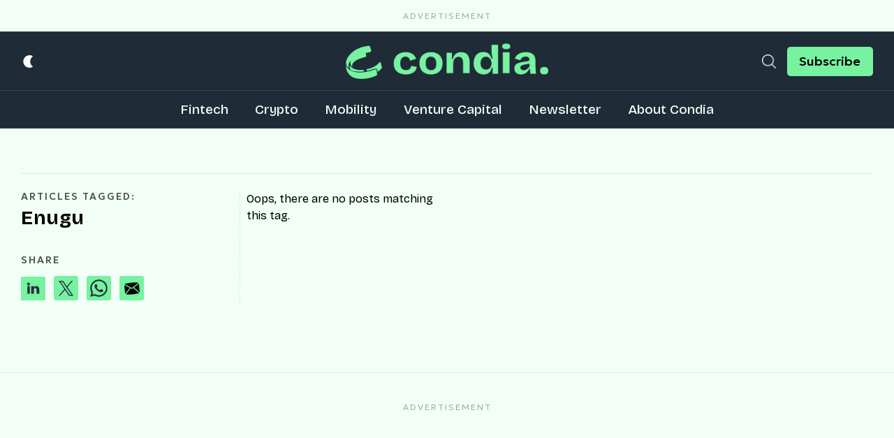

--- FILE ---
content_type: text/html; charset=utf-8
request_url: https://www.google.com/recaptcha/api2/aframe
body_size: 269
content:
<!DOCTYPE HTML><html><head><meta http-equiv="content-type" content="text/html; charset=UTF-8"></head><body><script nonce="WjXNT5YSYLSCVlCk5thS7g">/** Anti-fraud and anti-abuse applications only. See google.com/recaptcha */ try{var clients={'sodar':'https://pagead2.googlesyndication.com/pagead/sodar?'};window.addEventListener("message",function(a){try{if(a.source===window.parent){var b=JSON.parse(a.data);var c=clients[b['id']];if(c){var d=document.createElement('img');d.src=c+b['params']+'&rc='+(localStorage.getItem("rc::a")?sessionStorage.getItem("rc::b"):"");window.document.body.appendChild(d);sessionStorage.setItem("rc::e",parseInt(sessionStorage.getItem("rc::e")||0)+1);localStorage.setItem("rc::h",'1769146301143');}}}catch(b){}});window.parent.postMessage("_grecaptcha_ready", "*");}catch(b){}</script></body></html>